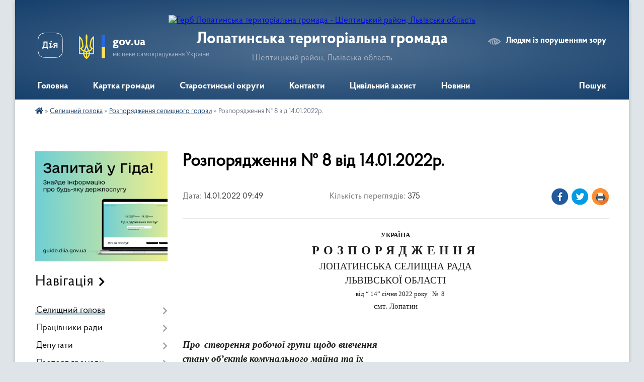

--- FILE ---
content_type: text/html; charset=UTF-8
request_url: https://lopatynska-gromada.gov.ua/news/1644997846/
body_size: 12320
content:
<!DOCTYPE html>
<html lang="uk">
<head>
	<!--[if IE]><meta http-equiv="X-UA-Compatible" content="IE=edge"><![endif]-->
	<meta charset="utf-8">
	<meta name="viewport" content="width=device-width, initial-scale=1">
	<!--[if IE]><script>
		document.createElement('header');
		document.createElement('nav');
		document.createElement('main');
		document.createElement('section');
		document.createElement('article');
		document.createElement('aside');
		document.createElement('footer');
		document.createElement('figure');
		document.createElement('figcaption');
	</script><![endif]-->
	<title>Розпорядження № 8 від 14.01.2022р. | Лопатинська територіальна громада Шептицький район, Львівська область</title>
	<meta name="description" content="Україна. . РоЗПОРЯДЖЕННЯ. . ЛопатинськА селищнА радА. . Львівської області . .       від &amp;ldquo; 14&amp;rdquo; січня 2022 року   №  8. . смт. Лопатин. .  . .  . . Про  створення робочої гру">
	<meta name="keywords" content="Розпорядження, №, 8, від, 14.01.2022р., |, Лопатинська, територіальна, громада, Шептицький, район,, Львівська, область">

	
		<meta property="og:image" content="https://rada.info/upload/users_files/04369819/gerb/iC.png">
	<meta property="og:image:width" content="112">
	<meta property="og:image:height" content="140">
			<meta property="og:title" content="Розпорядження № 8 від 14.01.2022р.">
			<meta property="og:description" content="Україна">
			<meta property="og:type" content="article">
	<meta property="og:url" content="https://lopatynska-gromada.gov.ua/news/1644997846/">
		
		<link rel="apple-touch-icon" sizes="57x57" href="https://gromada.org.ua/apple-icon-57x57.png">
	<link rel="apple-touch-icon" sizes="60x60" href="https://gromada.org.ua/apple-icon-60x60.png">
	<link rel="apple-touch-icon" sizes="72x72" href="https://gromada.org.ua/apple-icon-72x72.png">
	<link rel="apple-touch-icon" sizes="76x76" href="https://gromada.org.ua/apple-icon-76x76.png">
	<link rel="apple-touch-icon" sizes="114x114" href="https://gromada.org.ua/apple-icon-114x114.png">
	<link rel="apple-touch-icon" sizes="120x120" href="https://gromada.org.ua/apple-icon-120x120.png">
	<link rel="apple-touch-icon" sizes="144x144" href="https://gromada.org.ua/apple-icon-144x144.png">
	<link rel="apple-touch-icon" sizes="152x152" href="https://gromada.org.ua/apple-icon-152x152.png">
	<link rel="apple-touch-icon" sizes="180x180" href="https://gromada.org.ua/apple-icon-180x180.png">
	<link rel="icon" type="image/png" sizes="192x192"  href="https://gromada.org.ua/android-icon-192x192.png">
	<link rel="icon" type="image/png" sizes="32x32" href="https://gromada.org.ua/favicon-32x32.png">
	<link rel="icon" type="image/png" sizes="96x96" href="https://gromada.org.ua/favicon-96x96.png">
	<link rel="icon" type="image/png" sizes="16x16" href="https://gromada.org.ua/favicon-16x16.png">
	<link rel="manifest" href="https://gromada.org.ua/manifest.json">
	<meta name="msapplication-TileColor" content="#ffffff">
	<meta name="msapplication-TileImage" content="https://gromada.org.ua/ms-icon-144x144.png">
	<meta name="theme-color" content="#ffffff">
	
	
		<meta name="robots" content="">
	
    <link rel="preload" href="https://cdnjs.cloudflare.com/ajax/libs/font-awesome/5.9.0/css/all.min.css" as="style">
	<link rel="stylesheet" href="https://cdnjs.cloudflare.com/ajax/libs/font-awesome/5.9.0/css/all.min.css" integrity="sha512-q3eWabyZPc1XTCmF+8/LuE1ozpg5xxn7iO89yfSOd5/oKvyqLngoNGsx8jq92Y8eXJ/IRxQbEC+FGSYxtk2oiw==" crossorigin="anonymous" referrerpolicy="no-referrer" />

    <link rel="preload" href="//gromada.org.ua/themes/km2/css/styles_vip.css?v=3.34" as="style">
	<link rel="stylesheet" href="//gromada.org.ua/themes/km2/css/styles_vip.css?v=3.34">
	<link rel="stylesheet" href="//gromada.org.ua/themes/km2/css/48406/theme_vip.css?v=1768937699">
	
		<!--[if lt IE 9]>
	<script src="https://oss.maxcdn.com/html5shiv/3.7.2/html5shiv.min.js"></script>
	<script src="https://oss.maxcdn.com/respond/1.4.2/respond.min.js"></script>
	<![endif]-->
	<!--[if gte IE 9]>
	<style type="text/css">
		.gradient { filter: none; }
	</style>
	<![endif]-->

</head>
<body class="">

	<a href="#top_menu" class="skip-link link" aria-label="Перейти до головного меню (Alt+1)" accesskey="1">Перейти до головного меню (Alt+1)</a>
	<a href="#left_menu" class="skip-link link" aria-label="Перейти до бічного меню (Alt+2)" accesskey="2">Перейти до бічного меню (Alt+2)</a>
    <a href="#main_content" class="skip-link link" aria-label="Перейти до головного вмісту (Alt+3)" accesskey="3">Перейти до текстового вмісту (Alt+3)</a>




	
	<div class="wrap">
		
		<header>
			<div class="header_wrap">
				<div class="logo">
					<a href="https://lopatynska-gromada.gov.ua/" id="logo" class="form_2">
						<img src="https://rada.info/upload/users_files/04369819/gerb/iC.png" alt="Герб Лопатинська територіальна громада - Шептицький район, Львівська область">
					</a>
				</div>
				<div class="title">
					<div class="slogan_1">Лопатинська територіальна громада</div>
					<div class="slogan_2">Шептицький район, Львівська область</div>
				</div>
				<div class="gov_ua_block">
					<a class="diia" href="https://diia.gov.ua/" target="_blank" rel="nofollow" title="Державні послуги онлайн"><img src="//gromada.org.ua/themes/km2/img/diia.png" alt="Логотип Diia"></a>
					<img src="//gromada.org.ua/themes/km2/img/gerb.svg" class="gerb" alt="Герб України">
					<span class="devider"></span>
					<div class="title">
						<b>gov.ua</b>
						<span>місцеве самоврядування України</span>
					</div>
				</div>
								<div class="alt_link">
					<a href="#" rel="nofollow" title="Режим високої контастності" onclick="return set_special('7b20531bbbbac2140cfeb6590816a2d12f410ed2');">Людям із порушенням зору</a>
				</div>
								
				<section class="top_nav">
					<nav class="main_menu" id="top_menu">
						<ul>
														<li class="">
								<a href="https://lopatynska-gromada.gov.ua/main/"><span>Головна</span></a>
																							</li>
														<li class="">
								<a href="https://lopatynska-gromada.gov.ua/structure/"><span>Картка громади</span></a>
																							</li>
														<li class=" has-sub">
								<a href="https://lopatynska-gromada.gov.ua/novini-11-14-39-20-10-2023/"><span>Старостинські округи</span></a>
																<button onclick="return show_next_level(this);" aria-label="Показати підменю"></button>
																								<ul>
																		<li class="has-sub">
										<a href="https://lopatynska-gromada.gov.ua/kulikivskij-starostinskij-okrug-11-15-40-20-10-2023/">Куликівський старостинський округ</a>
																				<button onclick="return show_next_level(this);" aria-label="Показати підменю"></button>
																														<ul>
																						<li>
												<a href="https://lopatynska-gromada.gov.ua/novini-16-09-14-24-05-2024/">Новини та оголошення</a>
											</li>
																																</ul>
																			</li>
																		<li class="has-sub">
										<a href="https://lopatynska-gromada.gov.ua/kustinskij-starostinskij-okrug-11-16-24-20-10-2023/">Кустинський старостинський округ</a>
																				<button onclick="return show_next_level(this);" aria-label="Показати підменю"></button>
																														<ul>
																						<li>
												<a href="https://lopatynska-gromada.gov.ua/novini-ta-ogoloshennya-11-56-12-03-06-2024/">Новини та оголошення</a>
											</li>
																																</ul>
																			</li>
																		<li class="has-sub">
										<a href="https://lopatynska-gromada.gov.ua/hmilnivskij-starostinskij-okrug-11-16-43-20-10-2023/">Хмільнівський старостинський округ</a>
																				<button onclick="return show_next_level(this);" aria-label="Показати підменю"></button>
																														<ul>
																						<li>
												<a href="https://lopatynska-gromada.gov.ua/novini-ta-ogoloshennya-11-53-53-03-06-2024/">Новини та оголошення</a>
											</li>
																																</ul>
																			</li>
																		<li class="has-sub">
										<a href="https://lopatynska-gromada.gov.ua/smorzhivskij-starostinskij-okrug-11-17-06-20-10-2023/">Сморжівський старостинський округ</a>
																				<button onclick="return show_next_level(this);" aria-label="Показати підменю"></button>
																														<ul>
																						<li>
												<a href="https://lopatynska-gromada.gov.ua/novini-16-09-43-23-04-2024/">Новини та оголошення</a>
											</li>
																																</ul>
																			</li>
																		<li class="has-sub">
										<a href="https://lopatynska-gromada.gov.ua/nivickij-starostinskij-okrug-11-17-56-20-10-2023/">Нивицький старостинський округ</a>
																				<button onclick="return show_next_level(this);" aria-label="Показати підменю"></button>
																														<ul>
																						<li>
												<a href="https://lopatynska-gromada.gov.ua/novini-ta-ogoloshennya-11-55-26-03-06-2024/">Новини та оголошення</a>
											</li>
																																</ul>
																			</li>
																		<li class="has-sub">
										<a href="https://lopatynska-gromada.gov.ua/mikolaivskij-starostinskij-okrug-11-18-52-20-10-2023/">Миколаївський старостинський округ</a>
																				<button onclick="return show_next_level(this);" aria-label="Показати підменю"></button>
																														<ul>
																						<li>
												<a href="https://lopatynska-gromada.gov.ua/novini-16-16-46-24-05-2024/">Новини та оголошення</a>
											</li>
																																</ul>
																			</li>
																		<li class="has-sub">
										<a href="https://lopatynska-gromada.gov.ua/berezivskij-starostinskij-okrug-11-19-37-20-10-2023/">Березівський старостинський округ</a>
																				<button onclick="return show_next_level(this);" aria-label="Показати підменю"></button>
																														<ul>
																						<li>
												<a href="https://lopatynska-gromada.gov.ua/ogoloshennya-16-33-37-19-04-2024/">Новини та оголошення</a>
											</li>
																																</ul>
																			</li>
																										</ul>
															</li>
														<li class="">
								<a href="https://lopatynska-gromada.gov.ua/feedback/"><span>Контакти</span></a>
																							</li>
														<li class="">
								<a href="https://lopatynska-gromada.gov.ua/civilnij-zahist-15-15-22-23-02-2021/"><span>Цивільний захист</span></a>
																							</li>
														<li class=" has-sub">
								<a href="https://lopatynska-gromada.gov.ua/news/"><span>Новини</span></a>
																<button onclick="return show_next_level(this);" aria-label="Показати підменю"></button>
																								<ul>
																		<li>
										<a href="https://lopatynska-gromada.gov.ua/ogoloshennya-11-42-06-20-10-2023/">Оголошення</a>
																													</li>
																										</ul>
															</li>
																				</ul>
					</nav>
					&nbsp;
					<button class="menu-button" id="open-button"><i class="fas fa-bars"></i> Меню сайту</button>
					<a href="https://lopatynska-gromada.gov.ua/search/" rel="nofollow" class="search_button">Пошук</a>
				</section>
				
			</div>
		</header>
				
		<section class="bread_crumbs">
		<div xmlns:v="http://rdf.data-vocabulary.org/#"><a href="https://lopatynska-gromada.gov.ua/" title="Головна сторінка"><i class="fas fa-home"></i></a> &raquo; <a href="https://lopatynska-gromada.gov.ua/selischnij-golova-17-43-38-28-01-2019/">Селищний голова</a> &raquo; <a href="https://lopatynska-gromada.gov.ua/rozporyadzhennya-selischnogo-golovi-12-06-44-30-05-2019/" aria-current="page">Розпорядження селищного голови</a>  &raquo; <span>Розпорядження № 8 від 14.01.2022р.</span></div>
	</section>
	
	<section class="center_block">
		<div class="row">
			<div class="grid-25 fr">
				<aside>
				
										<div class="diia_guide">
						<a href="https://guide.diia.gov.ua/" rel="nofollow" target="_blank" title="Гід державних послуг"><img src="https://gromada.org.ua/upload/diia_guide.jpg" alt="Банер - гід державних послуг"></a>
					</div>
									
										<div class="sidebar_title">Навігація</div>
										
					<nav class="sidebar_menu" id="left_menu">
						<ul>
														<li class="active has-sub">
								<a href="https://lopatynska-gromada.gov.ua/selischnij-golova-17-43-38-28-01-2019/"><span>Селищний голова</span></a>
																<button onclick="return show_next_level(this);" aria-label="Показати підменю"></button>
																								<ul>
																		<li class="">
										<a href="https://lopatynska-gromada.gov.ua/rozporyadzhennya-10-31-21-16-12-2020/"><span>Розпорядження</span></a>
																													</li>
																		<li class="active">
										<a href="https://lopatynska-gromada.gov.ua/rozporyadzhennya-selischnogo-golovi-12-06-44-30-05-2019/"><span>Розпорядження селищного голови</span></a>
																													</li>
																		<li class="">
										<a href="https://lopatynska-gromada.gov.ua/zvitnist-16-18-43-20-05-2022/"><span>Звітність</span></a>
																													</li>
																										</ul>
															</li>
														<li class=" has-sub">
								<a href="https://lopatynska-gromada.gov.ua/pracivniki-radi-17-46-48-28-01-2019/"><span>Працівники ради</span></a>
																<button onclick="return show_next_level(this);" aria-label="Показати підменю"></button>
																								<ul>
																		<li class="">
										<a href="https://lopatynska-gromada.gov.ua/finansovij-viddil-09-33-58-31-03-2025/"><span>Фінансовий відділ</span></a>
																													</li>
																		<li class="">
										<a href="https://lopatynska-gromada.gov.ua/misceva-pozhezhna-ohorona-s-smorzhiv-09-32-29-31-03-2025/"><span>Місцева пожежна охорона с. Сморжів</span></a>
																													</li>
																										</ul>
															</li>
														<li class=" has-sub">
								<a href="https://lopatynska-gromada.gov.ua/deputati-17-43-04-28-01-2019/"><span>Депутати</span></a>
																<button onclick="return show_next_level(this);" aria-label="Показати підменю"></button>
																								<ul>
																		<li class="">
										<a href="https://lopatynska-gromada.gov.ua/deputati-8-sklikannya-15-34-55-24-12-2020/"><span>Депутати 8 скликання</span></a>
																													</li>
																										</ul>
															</li>
														<li class=" has-sub">
								<a href="https://lopatynska-gromada.gov.ua/pasport-gromadi-17-55-22-28-01-2019/"><span>Паспорт громади</span></a>
																<button onclick="return show_next_level(this);" aria-label="Показати підменю"></button>
																								<ul>
																		<li class="">
										<a href="https://lopatynska-gromada.gov.ua/pasport-gromadi-2021-15-59-28-05-02-2021/"><span>Паспорт громади</span></a>
																													</li>
																		<li class="">
										<a href="https://lopatynska-gromada.gov.ua/naselennya-15-34-46-28-05-2021/"><span>Населення</span></a>
																													</li>
																										</ul>
															</li>
														<li class="">
								<a href="https://lopatynska-gromada.gov.ua/istorichna-dovidka-17-58-26-28-01-2019/"><span>Історична довідка</span></a>
																							</li>
														<li class=" has-sub">
								<a href="https://lopatynska-gromada.gov.ua/docs/"><span>Документи</span></a>
																<button onclick="return show_next_level(this);" aria-label="Показати підменю"></button>
																								<ul>
																		<li class="">
										<a href="https://lopatynska-gromada.gov.ua/proekti-rishen-lopatinskoi-selischnoi-radi-09-46-30-12-12-2019/"><span>Проекти рішень Лопатинської селищної ради</span></a>
																													</li>
																		<li class="">
										<a href="https://lopatynska-gromada.gov.ua/zvitnist-10-43-09-15-09-2022/"><span>Звітність</span></a>
																													</li>
																										</ul>
															</li>
														<li class=" has-sub">
								<a href="https://lopatynska-gromada.gov.ua/vikonavchij-komitet-17-48-37-28-01-2019/"><span>Виконавчий комітет</span></a>
																<button onclick="return show_next_level(this);" aria-label="Показати підменю"></button>
																								<ul>
																		<li class="">
										<a href="https://lopatynska-gromada.gov.ua/spisok-chleniv-vikonkomu-18-10-09-23-02-2019/"><span>Персональний склад виконавчого комітету</span></a>
																													</li>
																		<li class="">
										<a href="https://lopatynska-gromada.gov.ua/rishennya-vikonavchogo-komitetu-12-06-15-09-11-2021/"><span>Рішення виконавчого комітету</span></a>
																													</li>
																										</ul>
															</li>
														<li class=" has-sub">
								<a href="https://lopatynska-gromada.gov.ua/kolektivni-dogovori-15-12-40-02-01-2026/"><span>Галузеві (міжгалузеві), територіальні угоди та колективні договори</span></a>
																<button onclick="return show_next_level(this);" aria-label="Показати підменю"></button>
																								<ul>
																		<li class="">
										<a href="https://lopatynska-gromada.gov.ua/reestr-galuzevih-mizhgaluzevih-teritorialnih-ugod-kolektivnih-dogovoriv-15-16-41-02-01-2026/"><span>Реєстр галузевих (міжгалузевих), територіальних угод, колективних договорів</span></a>
																													</li>
																		<li class="">
										<a href="https://lopatynska-gromada.gov.ua/kolektivni-dogovori-15-19-41-02-01-2026/"><span>Колективні договори</span></a>
																													</li>
																										</ul>
															</li>
														<li class=" has-sub">
								<a href="https://lopatynska-gromada.gov.ua/elektronna-demokratiya-12-30-27-16-10-2023/"><span>Електронна демократія</span></a>
																<button onclick="return show_next_level(this);" aria-label="Показати підменю"></button>
																								<ul>
																		<li class="">
										<a href="https://lopatynska-gromada.gov.ua/elektronni-zvernennya-12-35-46-16-10-2023/"><span>Електронні звернення</span></a>
																													</li>
																		<li class="">
										<a href="https://lopatynska-gromada.gov.ua/elektronni-konsultacii-15-38-30-04-12-2023/"><span>Електронні консультації</span></a>
																													</li>
																		<li class="">
										<a href="https://lopatynska-gromada.gov.ua/elektronni-peticii-16-15-12-04-12-2023/"><span>Електронні петиції</span></a>
																													</li>
																										</ul>
															</li>
														<li class="">
								<a href="https://lopatynska-gromada.gov.ua/programi-10-20-23-06-01-2022/"><span>Програми</span></a>
																							</li>
														<li class=" has-sub">
								<a href="https://lopatynska-gromada.gov.ua/cnap-12-01-42-17-10-2023/"><span>ЦНАП</span></a>
																<button onclick="return show_next_level(this);" aria-label="Показати підменю"></button>
																								<ul>
																		<li class="">
										<a href="https://lopatynska-gromada.gov.ua/ustanovchi-dokumenti-12-06-11-17-10-2023/"><span>Установчі документи</span></a>
																													</li>
																		<li class="">
										<a href="https://lopatynska-gromada.gov.ua/struktura-cnap-12-49-32-09-11-2023/"><span>Структура ЦНАП</span></a>
																													</li>
																		<li class="">
										<a href="https://lopatynska-gromada.gov.ua/grafik-roboti-15-09-49-22-12-2023/"><span>Графік роботи</span></a>
																													</li>
																		<li class="">
										<a href="https://lopatynska-gromada.gov.ua/poslugi-cnap-12-04-23-17-10-2023/"><span>Послуги ЦНАП</span></a>
																													</li>
																		<li class="">
										<a href="https://lopatynska-gromada.gov.ua/pidsistema-poperednogo-zapisu-u-cnaptpvrm-16-15-05-02-01-2025/"><span>Підсистема попереднього запису у ЦНАП/ТП/ВРМ</span></a>
																													</li>
																		<li class=" has-sub">
										<a href="https://lopatynska-gromada.gov.ua/viddaleni-robochi-miscya-14-26-03-09-11-2023/"><span>Віддалені робочі місця</span></a>
																				<button onclick="return show_next_level(this);" aria-label="Показати підменю"></button>
																														<ul>
																						<li><a href="https://lopatynska-gromada.gov.ua/grafik-roboti-09-39-00-24-11-2023/"><span>Графік роботи</span></a></li>
																						<li><a href="https://lopatynska-gromada.gov.ua/perelik-poslug-12-03-06-10-11-2023/"><span>Перелік послуг</span></a></li>
																																</ul>
																			</li>
																		<li class=" has-sub">
										<a href="https://lopatynska-gromada.gov.ua/informacijnotehnologichni-kartki-16-57-48-29-01-2025/"><span>Інформаційно-технологічні картки</span></a>
																				<button onclick="return show_next_level(this);" aria-label="Показати підменю"></button>
																														<ul>
																						<li><a href="https://lopatynska-gromada.gov.ua/socialni-poslugi-11-14-46-21-02-2025/"><span>Соціальні послуги</span></a></li>
																						<li><a href="https://lopatynska-gromada.gov.ua/dracs-17-00-09-29-01-2025/"><span>ДРАЦС</span></a></li>
																						<li><a href="https://lopatynska-gromada.gov.ua/misce-reestracii-10-23-16-21-02-2025/"><span>Місце реєстрації</span></a></li>
																						<li><a href="https://lopatynska-gromada.gov.ua/veteranski-poslugi-09-39-45-06-11-2025/"><span>Ветеранські послуги</span></a></li>
																																</ul>
																			</li>
																		<li class=" has-sub">
										<a href="https://lopatynska-gromada.gov.ua/rekviziti-oplati-poslug-cnap-14-56-30-09-11-2023/"><span>Реквізити оплати послуг ЦНАП</span></a>
																				<button onclick="return show_next_level(this);" aria-label="Показати підменю"></button>
																														<ul>
																						<li><a href="https://lopatynska-gromada.gov.ua/administrativnij-zbir-2024-14-28-31-05-01-2026/"><span>Адміністративний збір 2024</span></a></li>
																						<li><a href="https://lopatynska-gromada.gov.ua/administrativnij-zbir-16-20-55-02-01-2025/"><span>Адміністративний збір 2025</span></a></li>
																						<li><a href="https://lopatynska-gromada.gov.ua/administrativnij-zbir-2026-14-23-14-05-01-2026/"><span>Адміністративний збір 2026</span></a></li>
																																</ul>
																			</li>
																		<li class="">
										<a href="https://lopatynska-gromada.gov.ua/ogoloshennya-11-54-10-19-03-2024/"><span>Оголошення</span></a>
																													</li>
																										</ul>
															</li>
														<li class=" has-sub">
								<a href="https://lopatynska-gromada.gov.ua/finansovij-viddil-16-41-22-30-01-2024/"><span>ФІНАНСОВИЙ ВІДДІЛ</span></a>
																<button onclick="return show_next_level(this);" aria-label="Показати підменю"></button>
																								<ul>
																		<li class="">
										<a href="https://lopatynska-gromada.gov.ua/bjudzhetni-zapiti-13-08-31-31-01-2024/"><span>БЮДЖЕТНІ ЗАПИТИ</span></a>
																													</li>
																		<li class="">
										<a href="https://lopatynska-gromada.gov.ua/pasporti-bjudzhetnih-program-13-09-54-31-01-2024/"><span>ПАСПОРТИ БЮДЖЕТНИХ ПРОГРАМ</span></a>
																													</li>
																		<li class="">
										<a href="https://lopatynska-gromada.gov.ua/oficijni-dokumenti-13-12-41-31-01-2024/"><span>ОФІЦІЙНІ ДОКУМЕНТИ</span></a>
																													</li>
																		<li class="">
										<a href="https://lopatynska-gromada.gov.ua/zviti-pro-vikonannya-bjudzhetu-15-13-38-13-02-2024/"><span>ЗВІТИ ПРО ВИКОНАННЯ БЮДЖЕТУ</span></a>
																													</li>
																										</ul>
															</li>
														<li class=" has-sub">
								<a href="https://lopatynska-gromada.gov.ua/viddil-buhgalterskogo-obliku-ta-zvitnosti-15-59-17-31-01-2024/"><span>ВІДДІЛ БУХГАЛТЕРСЬКОГО ОБЛІКУ ТА ЗВІТНОСТІ</span></a>
																<button onclick="return show_next_level(this);" aria-label="Показати підменю"></button>
																								<ul>
																		<li class="">
										<a href="https://lopatynska-gromada.gov.ua/oblikova-politika-16-03-27-31-01-2024/"><span>ОБЛІКОВА ПОЛІТИКА</span></a>
																													</li>
																		<li class="">
										<a href="https://lopatynska-gromada.gov.ua/bjudzhetni-zapiti-16-03-41-31-01-2024/"><span>БЮДЖЕТНІ ЗАПИТИ</span></a>
																													</li>
																		<li class="">
										<a href="https://lopatynska-gromada.gov.ua/pasporti-bjudzhetnih-program-16-04-03-31-01-2024/"><span>ПАСПОРТИ БЮДЖЕТНИХ ПРОГРАМ</span></a>
																													</li>
																		<li class="">
										<a href="https://lopatynska-gromada.gov.ua/novini-ta-ogoloshennya-11-08-37-25-02-2025/"><span>Новини та оголошення</span></a>
																													</li>
																										</ul>
															</li>
														<li class=" has-sub">
								<a href="https://lopatynska-gromada.gov.ua/gumanitarnij-viddil-15-19-11-14-02-2024/"><span>ГУМАНІТАРНИЙ ВІДДІЛ</span></a>
																<button onclick="return show_next_level(this);" aria-label="Показати підменю"></button>
																								<ul>
																		<li class="">
										<a href="https://lopatynska-gromada.gov.ua/ustanovchi-dokumenti-16-25-15-14-02-2024/"><span>Установчі документи</span></a>
																													</li>
																		<li class="">
										<a href="https://lopatynska-gromada.gov.ua/atestaciya-10-34-23-22-03-2024/"><span>Атестація</span></a>
																													</li>
																		<li class="">
										<a href="https://lopatynska-gromada.gov.ua/polozhennya-10-03-06-15-12-2025/"><span>Положення</span></a>
																													</li>
																		<li class="">
										<a href="https://lopatynska-gromada.gov.ua/novini-ta-ogoloshennya-10-10-25-15-12-2025/"><span>Новини та оголошення</span></a>
																													</li>
																										</ul>
															</li>
														<li class=" has-sub">
								<a href="https://lopatynska-gromada.gov.ua/viddil-arhitekturi-budivnictvazemelnih-vidnosin-ta-ekologii-15-44-54-01-03-2024/"><span>ВІДДІЛ АРХІТЕКТУРИ, БУДІВНИЦТВА,ЗЕМЕЛЬНИХ ВІДНОСИН ТА ЕКОЛОГІЇ</span></a>
																<button onclick="return show_next_level(this);" aria-label="Показати підменю"></button>
																								<ul>
																		<li class="">
										<a href="https://lopatynska-gromada.gov.ua/upravlinnya-vidhodami-15-40-13-05-11-2025/"><span>Управління відходами</span></a>
																													</li>
																		<li class="">
										<a href="https://lopatynska-gromada.gov.ua/pidpriemstv-na-teritorii-lopatinskoi-tg-15-27-26-18-07-2025/"><span>Підприємства на території Лопатинської ТГ</span></a>
																													</li>
																		<li class="">
										<a href="https://lopatynska-gromada.gov.ua/ogoloshennya-15-46-30-01-03-2024/"><span>Новини та Оголошення</span></a>
																													</li>
																										</ul>
															</li>
														<li class=" has-sub">
								<a href="https://lopatynska-gromada.gov.ua/sluzhba-u-spravah-ditej-17-06-51-18-03-2024/"><span>СЛУЖБА У СПРАВАХ ДІТЕЙ</span></a>
																<button onclick="return show_next_level(this);" aria-label="Показати підменю"></button>
																								<ul>
																		<li class="">
										<a href="https://lopatynska-gromada.gov.ua/novini-ta-ogoloshennya-17-18-06-18-03-2024/"><span>Новини та оголошення</span></a>
																													</li>
																										</ul>
															</li>
														<li class=" has-sub">
								<a href="https://lopatynska-gromada.gov.ua/policejskij-oficer-gromadi-16-36-43-11-01-2024/"><span>ПОЛІЦЕЙСЬКИЙ ОФІЦЕР ГРОМАДИ</span></a>
																<button onclick="return show_next_level(this);" aria-label="Показати підменю"></button>
																								<ul>
																		<li class="">
										<a href="https://lopatynska-gromada.gov.ua/novini-09-48-19-15-01-2024/"><span>НОВИНИ</span></a>
																													</li>
																		<li class="">
										<a href="https://lopatynska-gromada.gov.ua/shahrai-09-49-49-15-01-2024/"><span>ШАХРАЇ</span></a>
																													</li>
																		<li class="">
										<a href="https://lopatynska-gromada.gov.ua/protidiya-domashnomu-nasilstvu-16-52-07-11-01-2024/"><span>ПРОТИДІЯ ДОМАШНЬОМУ НАСИЛЬСТВУ</span></a>
																													</li>
																										</ul>
															</li>
														<li class=" has-sub">
								<a href="https://lopatynska-gromada.gov.ua/kz-lopatinska-dityacha-muzichna-shkola-16-46-56-10-04-2024/"><span>КЗ "ЛОПАТИНСЬКА ДИТЯЧА МУЗИЧНА ШКОЛА"</span></a>
																<button onclick="return show_next_level(this);" aria-label="Показати підменю"></button>
																								<ul>
																		<li class="">
										<a href="https://lopatynska-gromada.gov.ua/novini-16-54-00-10-04-2024/"><span>Новини та оголошення</span></a>
																													</li>
																										</ul>
															</li>
														<li class="">
								<a href="https://lopatynska-gromada.gov.ua/strategiya-rozvitku-lopatinskoi-selischnoi-teritorialnoi-gromadi-12-39-58-26-10-2021/"><span>Стратегія розвитку Лопатинської селищної територіальної громади</span></a>
																							</li>
														<li class="">
								<a href="https://lopatynska-gromada.gov.ua/protokoli-17-30-39-20-07-2022/"><span>Протоколи</span></a>
																							</li>
														<li class="">
								<a href="https://lopatynska-gromada.gov.ua/lopatinska-selischna-tvk-17-26-50-23-02-2021/"><span>Лопатинська селищна ТВК</span></a>
																							</li>
														<li class="">
								<a href="https://lopatynska-gromada.gov.ua/ogoloshennya-20-49-35-21-02-2019/"><span>Оголошення</span></a>
																							</li>
														<li class="">
								<a href="https://lopatynska-gromada.gov.ua/vakansii-18-15-03-23-02-2019/"><span>Вакансії</span></a>
																							</li>
													</ul>
						
												
					</nav>

									
											<div class="sidebar_title">Особистий кабінет користувача</div>

<div class="petition_block">

		<div class="alert alert-warning">
		Ви не авторизовані. Для того, щоб мати змогу створювати або підтримувати петиції<br>
		<a href="#auth_petition" class="open-popup add_petition btn btn-yellow btn-small btn-block" style="margin-top: 10px;"><i class="fa fa-user"></i> авторизуйтесь</a>
	</div>
		
			<h2 style="margin: 30px 0;">Система петицій</h2>
		
					<div class="none_petition">Немає петицій, за які можна голосувати</div>
						
		
	
</div>
					
											<div class="sidebar_title">Черга в садочок</div>
						<div class="records_block">
							<p><a href="https://lopatynska-gromada.gov.ua/queue/" class="btn btn-large btn-block btn-yellow"><i class="fas fa-child"></i> Подати документи</a></p>
							<p><a href="https://lopatynska-gromada.gov.ua/queue_search/" class="btn btn-small btn-grey"><i class="fas fa-search"></i> Перевірити стан заявки</a></p>
						</div>
					
					
											<div class="sidebar_title">Звернення до посадовця</div>

<div class="appeals_block">

	
				
				<p class="center appeal_cabinet"><a href="#auth_person" class="alert-link open-popup"><i class="fas fa-unlock-alt"></i> Кабінет посадової особи</a></p>
			
	
</div>					
										<div id="banner_block">

						
						<div class="clearfix"></div>

						
						<div class="clearfix"></div>

					</div>
				
				</aside>
			</div>
			<div class="grid-75">

				<main id="main_content">

																		<h1>Розпорядження № 8 від 14.01.2022р.</h1>


<div class="row ">
	<div class="grid-30 one_news_date">
		Дата: <span>14.01.2022 09:49</span>
	</div>
	<div class="grid-30 one_news_count">
		Кількість переглядів: <span>375</span>
	</div>
		<div class="grid-30 one_news_socials">
		<button class="social_share" data-type="fb"><img src="//gromada.org.ua/themes/km2/img/share/fb.png" alt="Іконка Фейсбук"></button>
		<button class="social_share" data-type="tw"><img src="//gromada.org.ua/themes/km2/img/share/tw.png" alt="Іконка Твітер"></button>
		<button class="print_btn" onclick="window.print();"><img src="//gromada.org.ua/themes/km2/img/share/print.png" alt="Іконка принтера"></button>
	</div>
		<div class="clearfix"></div>
</div>

<hr>

<p align="center" style="text-align:center; margin:0cm 0cm 0.0001pt"><span style="font-size:10pt"><span style="font-family:&quot;Times New Roman&quot;,&quot;serif&quot;"><b><span lang="RU" style="text-transform:uppercase">Україна</span></b></span></span></p>

<p align="center" style="margin-top:6.0pt; margin-right:0cm; margin-bottom:6.0pt; margin-left:0cm; text-align:center; margin:0cm 0cm 0.0001pt"><span style="font-size:10pt"><span style="font-family:&quot;Times New Roman&quot;,&quot;serif&quot;"><b><span lang="RU" style="font-size:18.0pt"><span style="text-transform:uppercase"><span style="letter-spacing:6.0pt">РоЗПОРЯДЖЕННЯ</span></span></span></b></span></span></p>

<p align="center" style="margin-top:6.0pt; margin-right:0cm; margin-bottom:6.0pt; margin-left:0cm; text-align:center; margin:0cm 0cm 0.0001pt"><span style="font-size:10pt"><span style="font-family:&quot;Times New Roman&quot;,&quot;serif&quot;"><span lang="RU" style="font-size:14.0pt"><span style="text-transform:uppercase">Лопатинськ</span></span><span style="font-size:14.0pt"><span style="text-transform:uppercase">А</span></span><span lang="RU" style="font-size:14.0pt"><span style="text-transform:uppercase"> селищн</span></span><span style="font-size:14.0pt"><span style="text-transform:uppercase">А</span></span><span lang="RU" style="font-size:14.0pt"><span style="text-transform:uppercase"> рад</span></span><span style="font-size:14.0pt"><span style="text-transform:uppercase">А</span></span></span></span></p>

<p align="center" style="margin-top:6.0pt; margin-right:0cm; margin-bottom:6.0pt; margin-left:0cm; text-align:center; margin:0cm 0cm 0.0001pt"><span style="font-size:10pt"><span style="font-family:&quot;Times New Roman&quot;,&quot;serif&quot;"><span style="font-size:14.0pt"><span style="text-transform:uppercase">Львівської області </span></span></span></span></p>

<p align="center" style="margin-top:12.0pt; margin-right:0cm; margin-bottom:6.0pt; margin-left:0cm; text-align:center; margin:0cm 0cm 0.0001pt"><span style="font-size:10pt"><span style="font-family:&quot;Times New Roman&quot;,&quot;serif&quot;">&nbsp;&nbsp;&nbsp;&nbsp;&nbsp; від &ldquo; 14&rdquo; січня 2022 року&nbsp;&nbsp; №&nbsp; 8</span></span></p>

<p align="center" style="text-align:center; margin:0cm 0cm 0.0001pt"><span style="font-size:10pt"><span style="font-family:&quot;Times New Roman&quot;,&quot;serif&quot;"><span style="font-size:11.0pt">смт. Лопатин</span></span></span></p>

<p align="center" style="margin-left:1.0cm; text-align:center; margin:0cm 0cm 0.0001pt">&nbsp;</p>

<p align="center" style="margin-left:1.0cm; text-align:center; margin:0cm 0cm 0.0001pt">&nbsp;</p>

<p style="margin:0cm 0cm 0.0001pt"><span style="font-size:10pt"><span style="font-family:&quot;Times New Roman&quot;,&quot;serif&quot;"><b><i><span style="font-size:14.0pt">Про </span></i></b><b><i>&nbsp;</i></b><b><i><span style="font-size:14.0pt">створення робочої групи щодо вивчення </span></i></b></span></span></p>

<p style="margin:0cm 0cm 0.0001pt"><span style="font-size:10pt"><span style="font-family:&quot;Times New Roman&quot;,&quot;serif&quot;"><b><i><span style="font-size:14.0pt">стану об&rsquo;єктів комунального майна та їх </span></i></b></span></span></p>

<p style="margin:0cm 0cm 0.0001pt"><span style="font-size:10pt"><span style="font-family:&quot;Times New Roman&quot;,&quot;serif&quot;"><b><i><span style="font-size:14.0pt">раціонального використання на території &nbsp;</span></i></b></span></span></p>

<p style="margin:0cm 0cm 0.0001pt"><span style="font-size:10pt"><span style="font-family:&quot;Times New Roman&quot;,&quot;serif&quot;"><b><i><span style="font-size:14.0pt">Лопатинської територіальної громади</span></i></b></span></span></p>

<p style="text-align:justify; margin:0cm 0cm 0.0001pt">&nbsp;</p>

<p style="text-align:justify; margin:0cm 0cm 0.0001pt"><span style="font-size:10pt"><span style="font-family:&quot;Times New Roman&quot;,&quot;serif&quot;"><span style="font-size:14.0pt">&nbsp;&nbsp;&nbsp;&nbsp;&nbsp;&nbsp;&nbsp;&nbsp; <span style="color:black">Керуючись Законом України &bdquo;Про місцеве самоврядуванні Україні&rdquo;, </span></span></span></span></p>

<p style="margin-left:-7.1pt; text-align:justify; margin:0cm 0cm 0.0001pt"><span style="font-size:10pt"><span style="font-family:&quot;Times New Roman&quot;,&quot;serif&quot;">&nbsp;&nbsp;&nbsp;&nbsp;&nbsp;&nbsp;&nbsp;&nbsp; </span></span></p>

<ol>
	<li style="text-align:justify; margin:0cm 0cm 0.0001pt 36pt"><span style="font-size:10pt"><span style="tab-stops:14.2pt"><span style="font-family:&quot;Times New Roman&quot;,&quot;serif&quot;"><span style="font-size:14.0pt">Створити робочу групу щодо вивчення стану об&rsquo;єктів комунального майна та їх раціонального використання на території Лопатинської територіальної громади в наступному складі:</span></span></span></span></li>
</ol>

<p style="margin-left:11.0cm; text-align:justify; margin:0cm 0cm 0.0001pt"><span style="font-size:10pt"><span style="font-family:&quot;Times New Roman&quot;,&quot;serif&quot;"><span style="font-size:14.0pt">&nbsp;&nbsp;&nbsp;&nbsp;&nbsp;&nbsp;&nbsp; Голова робочої групи: Вавреньчук С.С. &ndash; керуючий справами виконавчого &nbsp;&nbsp;&nbsp;&nbsp;комітету селищної ради;</span></span></span></p>

<p style="margin-left:276.45pt; text-align:justify; margin:0cm 0cm 0.0001pt"><span style="font-size:10pt"><span style="font-family:&quot;Times New Roman&quot;,&quot;serif&quot;"><span style="font-size:14.0pt">&nbsp;&nbsp;&nbsp;&nbsp;&nbsp; &nbsp;&nbsp;Секретар робочої групи: Боднарчук М.В. &ndash; спеціаліст ІІ категорії відділу&nbsp;&nbsp;&nbsp; архітектури, будівництва, земельних відносин та екології;</span></span></span></p>

<p style="margin-left:269.35pt; text-align:justify; margin:0cm 0cm 0.0001pt"><span style="font-size:10pt"><span style="font-family:&quot;Times New Roman&quot;,&quot;serif&quot;"><span style="font-size:14.0pt">&nbsp;&nbsp; Члени робочої групи:&nbsp; &nbsp;&nbsp;Леськів В.В. &ndash; начальник відділу архітектури,&nbsp;&nbsp;&nbsp;&nbsp;&nbsp;&nbsp;&nbsp;&nbsp;&nbsp;&nbsp;&nbsp;&nbsp;&nbsp;&nbsp;&nbsp;&nbsp;&nbsp;&nbsp;&nbsp;&nbsp;&nbsp;&nbsp;&nbsp;&nbsp;&nbsp;&nbsp;&nbsp;&nbsp;&nbsp;&nbsp;&nbsp;&nbsp;&nbsp;&nbsp;&nbsp;&nbsp;&nbsp;&nbsp;&nbsp;&nbsp;&nbsp;&nbsp;&nbsp; будівництва, земельних відносин та екології;</span></span></span></p>

<p style="margin-left:9.0cm; text-align:justify; margin:0cm 0cm 0.0001pt"><span style="font-size:10pt"><span style="font-family:&quot;Times New Roman&quot;,&quot;serif&quot;"><span style="font-size:14.0pt">Кулич С.А. &ndash; начальник фінансового відділу селищної ради;</span></span></span></p>

<p style="margin-left:-7.1pt; text-align:justify; margin:0cm 0cm 0.0001pt"><span style="font-size:10pt"><span style="tab-stops:6.0cm 177.2pt"><span style="font-family:&quot;Times New Roman&quot;,&quot;serif&quot;"><span style="font-size:14.0pt">&nbsp;&nbsp;&nbsp;&nbsp;&nbsp;&nbsp;&nbsp;&nbsp;&nbsp;&nbsp;&nbsp;&nbsp;&nbsp;&nbsp;&nbsp;&nbsp;&nbsp; &nbsp;&nbsp;&nbsp;&nbsp;&nbsp;&nbsp;&nbsp;&nbsp;&nbsp;&nbsp;&nbsp;&nbsp;&nbsp;&nbsp;&nbsp;&nbsp;&nbsp;&nbsp;&nbsp;&nbsp;&nbsp;&nbsp;&nbsp;&nbsp;&nbsp;&nbsp;&nbsp;&nbsp;&nbsp;&nbsp;Білик Г.В. &ndash; секретар селищної ради;</span></span></span></span></p>

<p style="margin-left:10.0cm; text-align:justify; margin:0cm 0cm 0.0001pt"><span style="font-size:10pt"><span style="font-family:&quot;Times New Roman&quot;,&quot;serif&quot;"><span style="font-size:14.0pt">&nbsp;&nbsp;&nbsp;&nbsp;&nbsp;&nbsp;&nbsp;&nbsp;&nbsp;&nbsp;&nbsp;&nbsp;&nbsp;&nbsp;&nbsp;&nbsp;&nbsp; &nbsp;&nbsp;&nbsp;&nbsp;&nbsp;&nbsp;&nbsp;&nbsp;&nbsp;&nbsp;&nbsp;&nbsp;&nbsp;&nbsp;&nbsp;&nbsp;&nbsp;&nbsp;&nbsp;&nbsp;&nbsp;&nbsp;&nbsp;&nbsp;&nbsp;&nbsp;&nbsp;&nbsp;&nbsp;&nbsp;Федунець М.Я. &ndash; начальник гуманітарного відділу селищної ради;</span></span></span></p>

<p style="margin-left:241.0pt; text-align:justify; margin:0cm 0cm 0.0001pt"><span style="font-size:10pt"><span style="font-family:&quot;Times New Roman&quot;,&quot;serif&quot;"><span style="font-size:14.0pt">&nbsp;&nbsp;&nbsp;&nbsp;&nbsp;&nbsp;&nbsp;&nbsp;&nbsp;&nbsp;&nbsp;&nbsp;&nbsp;&nbsp;&nbsp;&nbsp;&nbsp;&nbsp;&nbsp;&nbsp;&nbsp;&nbsp;&nbsp;&nbsp;&nbsp;&nbsp;&nbsp;&nbsp;&nbsp;&nbsp;&nbsp;&nbsp;&nbsp;&nbsp;&nbsp;&nbsp;&nbsp;&nbsp;&nbsp;&nbsp;&nbsp;&nbsp;&nbsp;&nbsp;&nbsp;&nbsp; &nbsp;&nbsp;&nbsp;Чирко Г.В. &ndash; начальник відділу бухгалтерського обліку та звітності &ndash; головний бухгалтер;</span></span></span></p>

<p style="margin-left:10.0cm; text-align:justify; margin:0cm 0cm 0.0001pt"><span style="font-size:10pt"><span style="tab-stops:184.3pt"><span style="font-family:&quot;Times New Roman&quot;,&quot;serif&quot;"><span style="font-size:14.0pt">&nbsp;&nbsp;&nbsp;&nbsp;&nbsp;&nbsp;&nbsp;&nbsp;&nbsp;&nbsp;&nbsp;&nbsp;&nbsp;&nbsp;&nbsp;&nbsp;&nbsp;&nbsp;&nbsp; &nbsp;&nbsp;&nbsp;&nbsp;&nbsp;&nbsp;&nbsp;&nbsp;&nbsp;&nbsp;&nbsp;&nbsp;&nbsp;&nbsp;&nbsp;&nbsp;&nbsp;&nbsp;&nbsp;&nbsp;&nbsp;&nbsp;&nbsp;&nbsp;&nbsp;&nbsp;&nbsp;Левицький М.Б. &ndash; директор комунального підприємтва Лопатинської селищної ради;</span></span></span></span></p>

<p style="margin-left:10.0cm; text-align:justify; margin:0cm 0cm 0.0001pt"><span style="font-size:10pt"><span style="tab-stops:184.3pt"><span style="font-family:&quot;Times New Roman&quot;,&quot;serif&quot;"><span style="font-size:14.0pt">&nbsp;&nbsp;&nbsp;&nbsp;&nbsp;&nbsp;&nbsp;&nbsp;&nbsp;&nbsp;&nbsp;&nbsp;&nbsp;&nbsp;&nbsp;&nbsp;&nbsp;&nbsp;&nbsp;&nbsp;&nbsp;&nbsp;&nbsp;&nbsp;&nbsp;&nbsp;&nbsp;&nbsp;&nbsp;&nbsp;&nbsp;&nbsp;&nbsp;&nbsp;&nbsp;&nbsp;&nbsp;&nbsp;&nbsp;&nbsp;&nbsp;&nbsp;&nbsp;&nbsp;&nbsp;&nbsp;&nbsp; Тимошук І.В. &ndash; в.о. директора КНП &laquo;Лопатинська РЛ&raquo;;</span></span></span></span></p>

<p style="margin-left:10.0cm; text-align:justify; margin:0cm 0cm 0.0001pt"><span style="font-size:10pt"><span style="tab-stops:184.3pt"><span style="font-family:&quot;Times New Roman&quot;,&quot;serif&quot;"><span style="font-size:14.0pt">&nbsp;&nbsp;&nbsp;&nbsp;&nbsp;&nbsp;&nbsp;&nbsp;&nbsp;&nbsp;&nbsp;&nbsp;&nbsp;&nbsp;&nbsp;&nbsp;&nbsp;&nbsp;&nbsp;&nbsp;&nbsp;&nbsp;&nbsp;&nbsp;&nbsp;&nbsp;&nbsp;&nbsp;&nbsp;&nbsp;&nbsp;&nbsp;&nbsp;&nbsp;&nbsp;&nbsp;&nbsp;&nbsp;&nbsp;&nbsp;&nbsp;&nbsp;&nbsp;&nbsp;&nbsp;&nbsp;&nbsp;&nbsp; Томко М.А. &ndash; в.о.керівника КЗ &laquo;Лопатинський центр культури та дозвілля&raquo;;</span></span></span></span></p>

<p style="margin-left:-7.1pt; text-align:justify; margin:0cm 0cm 0.0001pt"><span style="font-size:10pt"><span style="tab-stops:184.3pt"><span style="font-family:&quot;Times New Roman&quot;,&quot;serif&quot;"><span style="font-size:14.0pt">&nbsp;&nbsp;&nbsp;&nbsp;&nbsp;&nbsp;&nbsp;&nbsp;&nbsp;&nbsp;&nbsp;&nbsp;&nbsp;&nbsp;&nbsp;&nbsp;&nbsp;&nbsp;&nbsp;&nbsp;&nbsp;&nbsp;&nbsp;&nbsp;&nbsp;&nbsp;&nbsp;&nbsp;&nbsp;&nbsp;&nbsp;&nbsp;&nbsp;&nbsp;&nbsp;&nbsp;&nbsp;&nbsp;&nbsp;&nbsp;&nbsp;&nbsp;&nbsp;&nbsp;&nbsp;&nbsp;&nbsp;&nbsp;&nbsp;&nbsp;&nbsp;&nbsp;&nbsp;&nbsp;&nbsp;&nbsp;&nbsp;&nbsp;&nbsp;&nbsp;&nbsp;&nbsp;&nbsp;&nbsp;&nbsp;&nbsp;&nbsp;&nbsp;&nbsp;&nbsp;&nbsp; староста на підвідомчій території;</span></span></span></span></p>

<p style="margin-left:-7.1pt; text-align:justify; margin:0cm 0cm 0.0001pt"><span style="font-size:10pt"><span style="tab-stops:184.3pt"><span style="font-family:&quot;Times New Roman&quot;,&quot;serif&quot;"><span style="font-size:14.0pt">&nbsp;&nbsp;&nbsp;&nbsp;&nbsp;&nbsp;&nbsp;&nbsp;&nbsp;&nbsp;&nbsp;&nbsp;&nbsp;&nbsp;&nbsp;&nbsp;&nbsp;&nbsp;&nbsp;&nbsp;&nbsp;&nbsp;&nbsp;&nbsp;&nbsp;&nbsp;&nbsp;&nbsp;&nbsp;&nbsp;&nbsp;&nbsp;&nbsp;&nbsp;&nbsp;&nbsp;&nbsp;&nbsp;&nbsp;&nbsp;&nbsp;&nbsp;&nbsp;&nbsp;&nbsp;&nbsp;&nbsp;&nbsp;&nbsp;&nbsp;&nbsp;&nbsp;&nbsp;&nbsp;&nbsp;&nbsp;&nbsp;&nbsp;&nbsp;&nbsp;&nbsp;&nbsp;&nbsp;&nbsp;&nbsp;&nbsp;&nbsp;&nbsp;&nbsp;&nbsp;&nbsp; депутат на підвідомчій території.&nbsp; </span></span></span></span></p>

<p style="margin-left:-7.1pt; text-align:justify; margin:0cm 0cm 0.0001pt"><span style="font-size:10pt"><span style="font-family:&quot;Times New Roman&quot;,&quot;serif&quot;">&nbsp;</span></span></p>

<ol start="2">
	<li style="text-align:justify; margin:0cm 0cm 0.0001pt 36pt"><span style="font-size:10pt"><span style="tab-stops:14.2pt"><span style="font-family:&quot;Times New Roman&quot;,&quot;serif&quot;"><span style="font-size:14.0pt">Голові робочої групи скласти графік виїзду на об&rsquo;єкти.</span></span></span></span></li>
	<li style="text-align:justify; margin:0cm 0cm 0.0001pt 36pt"><span style="font-size:10pt"><span style="tab-stops:21.3pt"><span style="font-family:&quot;Times New Roman&quot;,&quot;serif&quot;"><span style="font-size:14.0pt">На час обстежень об&rsquo;єктів на території старостинського округу, участь керівників установ є обов&rsquo;язковою.</span></span></span></span></li>
	<li style="text-align:justify; margin:0cm 0cm 0.0001pt 36pt"><span style="font-size:10pt"><span style="tab-stops:21.3pt"><span style="font-family:&quot;Times New Roman&quot;,&quot;serif&quot;"><span style="font-size:14.0pt">Контроль за виконанням розпорядження залишаю за собою</span></span></span></span></li>
</ol>

<p style="text-align:justify; margin:0cm 0cm 0.0001pt">&nbsp;</p>

<p style="text-align:justify; margin:0cm 0cm 0.0001pt">&nbsp;</p>

<p style="text-align:justify; margin:0cm 0cm 0.0001pt">&nbsp;</p>

<p style="text-align:justify; margin:0cm 0cm 0.0001pt"><span style="font-size:10pt"><span style="font-family:&quot;Times New Roman&quot;,&quot;serif&quot;"><b><span style="font-size:14.0pt">Селищний голова&nbsp; &nbsp; &nbsp; &nbsp; &nbsp; &nbsp; &nbsp; &nbsp; &nbsp; &nbsp; &nbsp; &nbsp; &nbsp; &nbsp; &nbsp; &nbsp; &nbsp; &nbsp; &nbsp; &nbsp; &nbsp; &nbsp; &nbsp; &nbsp; &nbsp; &nbsp; &nbsp; &nbsp; &nbsp; &nbsp; &nbsp; &nbsp; Олег МИКИТИН&nbsp;&nbsp;&nbsp;&nbsp;&nbsp;&nbsp;&nbsp;&nbsp;&nbsp; </span></b></span></span></p>
<div class="clearfix"></div>

<hr>



<p><a href="https://lopatynska-gromada.gov.ua/rozporyadzhennya-selischnogo-golovi-12-06-44-30-05-2019/" class="btn btn-grey">&laquo; повернутися</a></p>											
				</main>
				
			</div>
			<div class="clearfix"></div>
		</div>
	</section>
	
	
	<footer>
		
		<div class="row">
			<div class="grid-40 socials">
				<p>
					<a href="https://gromada.org.ua/rss/48406/" rel="nofollow" target="_blank" title="RSS-стрічка новин"><i class="fas fa-rss"></i></a>
										<a href="https://lopatynska-gromada.gov.ua/feedback/#chat_bot" title="Наша громада в смартфоні"><i class="fas fa-robot"></i></a>
																				<a href="https://www.facebook.com/story.php?story_fbid=650684483956374&id=100070444843822" rel="nofollow" target="_blank" title="Сторінка у Фейсбук"><i class="fab fa-facebook-f"></i></a>															<a href="https://lopatynska-gromada.gov.ua/sitemap/" title="Мапа сайту"><i class="fas fa-sitemap"></i></a>
				</p>
				<p class="copyright">Лопатинська територіальна громада - 2019-2026 &copy; Весь контент доступний за ліцензією <a href="https://creativecommons.org/licenses/by/4.0/deed.uk" target="_blank" rel="nofollow">Creative Commons Attribution 4.0 International License</a>, якщо не зазначено інше.</p>
			</div>
			<div class="grid-20 developers">
				<a href="https://vlada.ua/" rel="nofollow" target="_blank" title="Перейти на сайт платформи VladaUA"><img src="//gromada.org.ua/themes/km2/img/vlada_online.svg?v=ua" class="svg" alt="Логотип платформи VladaUA"></a><br>
				<span>офіційні сайти &laquo;під ключ&raquo;</span><br>
				для органів державної влади
			</div>
			<div class="grid-40 admin_auth_block">
								<p class="first"><a href="#" rel="nofollow" class="alt_link" onclick="return set_special('7b20531bbbbac2140cfeb6590816a2d12f410ed2');">Людям із порушенням зору</a></p>
				<p><a href="#auth_block" class="open-popup" title="Вхід в адмін-панель сайту"><i class="fa fa-lock"></i></a></p>
				<p class="sec"><a href="#auth_block" class="open-popup">Вхід для адміністратора</a></p>
				<div id="google_translate_element" style="text-align: left;width: 202px;float: right;margin-top: 13px;"></div>
							</div>
			<div class="clearfix"></div>
		</div>

	</footer>

	</div>

		
	



<a href="#" id="Go_Top"><i class="fas fa-angle-up"></i></a>
<a href="#" id="Go_Top2"><i class="fas fa-angle-up"></i></a>

<script type="text/javascript" src="//gromada.org.ua/themes/km2/js/jquery-3.6.0.min.js"></script>
<script type="text/javascript" src="//gromada.org.ua/themes/km2/js/jquery-migrate-3.3.2.min.js"></script>
<script type="text/javascript" src="//gromada.org.ua/themes/km2/js/flickity.pkgd.min.js"></script>
<script type="text/javascript" src="//gromada.org.ua/themes/km2/js/flickity-imagesloaded.js"></script>
<script type="text/javascript">
	$(document).ready(function(){
		$(".main-carousel .carousel-cell.not_first").css("display", "block");
	});
</script>
<script type="text/javascript" src="//gromada.org.ua/themes/km2/js/icheck.min.js"></script>
<script type="text/javascript" src="//gromada.org.ua/themes/km2/js/superfish.min.js?v=2"></script>



<script type="text/javascript" src="//gromada.org.ua/themes/km2/js/functions_unpack.js?v=5.17"></script>
<script type="text/javascript" src="//gromada.org.ua/themes/km2/js/hoverIntent.js"></script>
<script type="text/javascript" src="//gromada.org.ua/themes/km2/js/jquery.magnific-popup.min.js?v=1.1"></script>
<script type="text/javascript" src="//gromada.org.ua/themes/km2/js/jquery.mask.min.js"></script>


	


<script type="text/javascript" src="//translate.google.com/translate_a/element.js?cb=googleTranslateElementInit"></script>
<script type="text/javascript">
	function googleTranslateElementInit() {
		new google.translate.TranslateElement({
			pageLanguage: 'uk',
			includedLanguages: 'de,en,es,fr,pl,hu,bg,ro,da,lt',
			layout: google.translate.TranslateElement.InlineLayout.SIMPLE,
			gaTrack: true,
			gaId: 'UA-71656986-1'
		}, 'google_translate_element');
	}
</script>

<script>
  (function(i,s,o,g,r,a,m){i["GoogleAnalyticsObject"]=r;i[r]=i[r]||function(){
  (i[r].q=i[r].q||[]).push(arguments)},i[r].l=1*new Date();a=s.createElement(o),
  m=s.getElementsByTagName(o)[0];a.async=1;a.src=g;m.parentNode.insertBefore(a,m)
  })(window,document,"script","//www.google-analytics.com/analytics.js","ga");

  ga("create", "UA-71656986-1", "auto");
  ga("send", "pageview");

</script>

<script async
src="https://www.googletagmanager.com/gtag/js?id=UA-71656986-2"></script>
<script>
   window.dataLayer = window.dataLayer || [];
   function gtag(){dataLayer.push(arguments);}
   gtag("js", new Date());

   gtag("config", "UA-71656986-2");
</script>



<div style="display: none;">
								<div id="get_gromada_ban" class="dialog-popup s">

	<div class="logo"><img src="//gromada.org.ua/themes/km2/img/logo.svg" class="svg"></div>
    <h4>Код для вставки на сайт</h4>
	
    <div class="form-group">
        <img src="//gromada.org.ua/gromada_orgua_88x31.png">
    </div>
    <div class="form-group">
        <textarea id="informer_area" class="form-control"><a href="https://gromada.org.ua/" target="_blank"><img src="https://gromada.org.ua/gromada_orgua_88x31.png" alt="Gromada.org.ua - веб сайти діючих громад України" /></a></textarea>
    </div>
	
</div>			<div id="auth_block" class="dialog-popup s" role="dialog" aria-modal="true" aria-labelledby="auth_block_label">

	<div class="logo"><img src="//gromada.org.ua/themes/km2/img/logo.svg" class="svg"></div>
    <h4 id="auth_block_label">Вхід для адміністратора</h4>
    <form action="//gromada.org.ua/n/actions/" method="post">

		
        
        <div class="form-group">
            <label class="control-label" for="login">Логін: <span>*</span></label>
            <input type="text" class="form-control" name="login" id="login" value="" autocomplete="username" required>
        </div>
        <div class="form-group">
            <label class="control-label" for="password">Пароль: <span>*</span></label>
            <input type="password" class="form-control" name="password" id="password" value="" autocomplete="current-password" required>
        </div>
        <div class="form-group center">
            <input type="hidden" name="object_id" value="48406">
			<input type="hidden" name="back_url" value="https://lopatynska-gromada.gov.ua/news/1644997846/">
            <button type="submit" class="btn btn-yellow" name="pAction" value="login_as_admin_temp">Авторизуватись</button>
        </div>
		

    </form>

</div>


			
						
								<div id="email_voting" class="dialog-popup m">

	<div class="logo"><img src="//gromada.org.ua/themes/km2/img/logo.svg" class="svg"></div>
    <h4>Онлайн-опитування: </h4>

    <form action="//gromada.org.ua/n/actions/" method="post" enctype="multipart/form-data">

        <div class="alert alert-warning">
            <strong>Увага!</strong> З метою уникнення фальсифікацій Ви маєте підтвердити свій голос через E-Mail
        </div>

		
        <div class="form-group">
            <label class="control-label" for="voting_email">E-Mail: <span>*</span></label>
            <input type="email" class="form-control" name="email" id="voting_email" value="" required>
        </div>
		

        <div class="form-group center">
            <input type="hidden" name="voting_id" value="">
			
            <input type="hidden" name="answer_id" id="voting_anser_id" value="">
			<input type="hidden" name="back_url" value="https://lopatynska-gromada.gov.ua/news/1644997846/">
			
            <button type="submit" name="pAction" value="get_voting" class="btn btn-yellow">Підтвердити голос</button> <a href="#" class="btn btn-grey close-popup">Скасувати</a>
        </div>

    </form>

</div>


		<div id="result_voting" class="dialog-popup m">

	<div class="logo"><img src="//gromada.org.ua/themes/km2/img/logo.svg" class="svg"></div>
    <h4>Результати опитування</h4>

    <h3 id="voting_title"></h3>

    <canvas id="voting_diagram"></canvas>
    <div id="voting_results"></div>

    <div class="form-group center">
        <a href="#voting" class="open-popup btn btn-yellow"><i class="far fa-list-alt"></i> Всі опитування</a>
    </div>

</div>		
												<div id="voting_confirmed" class="dialog-popup s">

	<div class="logo"><img src="//gromada.org.ua/themes/km2/img/logo.svg" class="svg"></div>
    <h4>Дякуємо!</h4>

    <div class="alert alert-success">Ваш голос було зараховано</div>

</div>

		
				<div id="add_appeal" class="dialog-popup m">

	<div class="logo"><img src="//gromada.org.ua/themes/km2/img/logo.svg" class="svg"></div>
    <h4>Форма подання електронного звернення</h4>

	
    	

    <form action="//gromada.org.ua/n/actions/" method="post" enctype="multipart/form-data">

        <div class="alert alert-info">
            <div class="row">
                <div class="grid-30">
                    <img src="" id="add_appeal_photo">
                </div>
                <div class="grid-70">
                    <div id="add_appeal_title"></div>
                    <div id="add_appeal_posada"></div>
                    <div id="add_appeal_details"></div>
                </div>
                <div class="clearfix"></div>
            </div>
        </div>

		
        <div class="row">
            <div class="grid-100">
                <div class="form-group">
                    <label for="add_appeal_name" class="control-label">Ваше прізвище, ім'я та по батькові: <span>*</span></label>
                    <input type="text" class="form-control" id="add_appeal_name" name="name" value="" required>
                </div>
            </div>
            <div class="grid-50">
                <div class="form-group">
                    <label for="add_appeal_email" class="control-label">Email: <span>*</span></label>
                    <input type="email" class="form-control" id="add_appeal_email" name="email" value="" required>
                </div>
            </div>
            <div class="grid-50">
                <div class="form-group">
                    <label for="add_appeal_phone" class="control-label">Контактний телефон:</label>
                    <input type="tel" class="form-control" id="add_appeal_phone" name="phone" value="">
                </div>
            </div>
            <div class="grid-100">
                <div class="form-group">
                    <label for="add_appeal_adress" class="control-label">Адреса проживання: <span>*</span></label>
                    <textarea class="form-control" id="add_appeal_adress" name="adress" required></textarea>
                </div>
            </div>
            <div class="clearfix"></div>
        </div>

        <hr>

        <div class="row">
            <div class="grid-100">
                <div class="form-group">
                    <label for="add_appeal_text" class="control-label">Текст звернення: <span>*</span></label>
                    <textarea rows="7" class="form-control" id="add_appeal_text" name="text" required></textarea>
                </div>
            </div>
            <div class="grid-100">
                <div class="form-group">
                    <label>
                        <input type="checkbox" name="public" value="y">
                        Публічне звернення (відображатиметься на сайті)
                    </label>
                </div>
            </div>
            <div class="grid-100">
                <div class="form-group">
                    <label>
                        <input type="checkbox" name="confirmed" value="y" required>
                        надаю згоду на обробку персональних даних
                    </label>
                </div>
            </div>
            <div class="clearfix"></div>
        </div>
		

        <div class="form-group center">
			
            <input type="hidden" name="deputat_id" id="add_appeal_id" value="">
			<input type="hidden" name="back_url" value="https://lopatynska-gromada.gov.ua/news/1644997846/">
			
            <button type="submit" name="pAction" value="add_appeal_from_vip" class="btn btn-yellow">Подати звернення</button>
        </div>

    </form>

</div>


		
										<div id="auth_person" class="dialog-popup s">

	<div class="logo"><img src="//gromada.org.ua/themes/km2/img/logo.svg" class="svg"></div>
    <h4>Авторизація в системі електронних звернень</h4>
    <form action="//gromada.org.ua/n/actions/" method="post">

		
        
        <div class="form-group">
            <label class="control-label" for="person_login">Email посадової особи: <span>*</span></label>
            <input type="email" class="form-control" name="person_login" id="person_login" value="" autocomplete="off" required>
        </div>
        <div class="form-group">
            <label class="control-label" for="person_password">Пароль: <span>*</span> <small>(надає адміністратор сайту)</small></label>
            <input type="password" class="form-control" name="person_password" id="person_password" value="" autocomplete="off" required>
        </div>
		
        <div class="form-group center">
			
            <input type="hidden" name="object_id" value="48406">
			<input type="hidden" name="back_url" value="https://lopatynska-gromada.gov.ua/news/1644997846/">
			
            <button type="submit" class="btn btn-yellow" name="pAction" value="login_as_person">Авторизуватись</button>
        </div>

    </form>

</div>


					
							<div id="auth_petition" class="dialog-popup s">

	<div class="logo"><img src="//gromada.org.ua/themes/km2/img/logo.svg" class="svg"></div>
    <h4>Авторизація в системі електронних петицій</h4>
    <form action="//gromada.org.ua/n/actions/" method="post">

		
        
        <div class="form-group">
            <input type="email" class="form-control" name="petition_login" id="petition_login" value="" placeholder="Email: *" autocomplete="off" required>
        </div>
        <div class="form-group">
            <input type="password" class="form-control" name="petition_password" id="petition_password" placeholder="Пароль: *" value="" autocomplete="off" required>
        </div>
		
        <div class="form-group center">
            <input type="hidden" name="petition_id" value="">
			
            <input type="hidden" name="gromada_id" value="48406">
			<input type="hidden" name="back_url" value="https://lopatynska-gromada.gov.ua/news/1644997846/">
			
            <button type="submit" class="btn btn-yellow" name="pAction" value="login_as_petition">Авторизуватись</button>
        </div>
        			<div class="form-group" style="text-align: center;">
				Забулись пароль? <a class="open-popup" href="#forgot_password">Система відновлення пароля</a>
			</div>
			<div class="form-group" style="text-align: center;">
				Ще не зареєстровані? <a class="open-popup" href="#reg_petition">Реєстрація</a>
			</div>
		
    </form>

</div>


							<div id="reg_petition" class="dialog-popup">

	<div class="logo"><img src="//gromada.org.ua/themes/km2/img/logo.svg" class="svg"></div>
    <h4>Реєстрація в системі електронних петицій</h4>
	
	<div class="alert alert-danger">
		<p>Зареєструватись можна буде лише після того, як громада підключить на сайт систему електронної ідентифікації. Наразі очікуємо підключення до ID.gov.ua. Вибачте за тимчасові незручності</p>
	</div>
	
    	
	<p>Вже зареєстровані? <a class="open-popup" href="#auth_petition">Увійти</a></p>

</div>


				<div id="forgot_password" class="dialog-popup s">

	<div class="logo"><img src="//gromada.org.ua/themes/km2/img/logo.svg" class="svg"></div>
    <h4>Відновлення забутого пароля</h4>
    <form action="//gromada.org.ua/n/actions/" method="post">

		
        
        <div class="form-group">
            <input type="email" class="form-control" name="forgot_email" value="" placeholder="Email зареєстрованого користувача" required>
        </div>	
		
        <div class="form-group">
			<img id="forgot_img_captcha" src="//gromada.org.ua/upload/pre_captcha.png">
		</div>
		
        <div class="form-group">
            <label class="control-label" for="forgot_captcha">Результат арифм. дії: <span>*</span></label>
            <input type="text" class="form-control" name="forgot_captcha" id="forgot_captcha" value="" style="max-width: 120px; margin: 0 auto;" required>
        </div>
		
        <div class="form-group center">
			
            <input type="hidden" name="gromada_id" value="48406">
			<input type="hidden" name="captcha_code" id="forgot_captcha_code" value="7946a88b7022d62924536d8cbd30fff7">
			
            <button type="submit" class="btn btn-yellow" name="pAction" value="forgot_password_from_gromada">Відновити пароль</button>
        </div>
        <div class="form-group center">
			Згадали авторизаційні дані? <a class="open-popup" href="#auth_petition">Авторизуйтесь</a>
		</div>

    </form>

</div>

<script type="text/javascript">
    $(document).ready(function() {
        
		$("#forgot_img_captcha").on("click", function() {
			var captcha_code = $("#forgot_captcha_code").val();
			var current_url = document.location.protocol +"//"+ document.location.hostname + document.location.pathname;
			$("#forgot_img_captcha").attr("src", "https://vlada.ua/ajax/?gAction=get_captcha_code&cc="+captcha_code+"&cu="+current_url+"&"+Math.random());
			return false;
		});
		
		
				
		
		
    });
</script>							
																										
	</div>
</body>
</html>